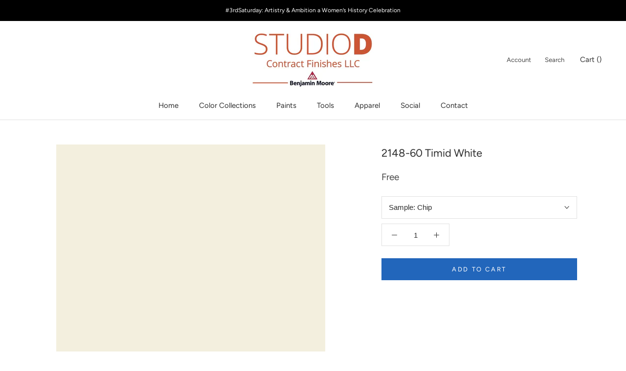

--- FILE ---
content_type: text/html; charset=utf-8
request_url: https://www.google.com/recaptcha/api2/aframe
body_size: 267
content:
<!DOCTYPE HTML><html><head><meta http-equiv="content-type" content="text/html; charset=UTF-8"></head><body><script nonce="msvay0hxD_NuNkT6wk5D6Q">/** Anti-fraud and anti-abuse applications only. See google.com/recaptcha */ try{var clients={'sodar':'https://pagead2.googlesyndication.com/pagead/sodar?'};window.addEventListener("message",function(a){try{if(a.source===window.parent){var b=JSON.parse(a.data);var c=clients[b['id']];if(c){var d=document.createElement('img');d.src=c+b['params']+'&rc='+(localStorage.getItem("rc::a")?sessionStorage.getItem("rc::b"):"");window.document.body.appendChild(d);sessionStorage.setItem("rc::e",parseInt(sessionStorage.getItem("rc::e")||0)+1);localStorage.setItem("rc::h",'1768748889212');}}}catch(b){}});window.parent.postMessage("_grecaptcha_ready", "*");}catch(b){}</script></body></html>

--- FILE ---
content_type: text/javascript
request_url: https://www.studiodcontract.com/cdn/shop/t/2/assets/custom.js?v=147132194075946366761598405736
body_size: -607
content:
document.addEventListener("variant:changed",function(event){typeof updateColorOptions=="function"&&updateColorOptions(event.detail.variant.id)}),document.addEventListener("theme:loading:end",function(event){typeof theme.onCartUpdate=="function"&&theme.onCartUpdate()});
//# sourceMappingURL=/cdn/shop/t/2/assets/custom.js.map?v=147132194075946366761598405736


--- FILE ---
content_type: application/javascript
request_url: https://widget.gotolstoy.com/widget/embed-widgets.utils.js
body_size: 9306
content:
(function(){function t(e,P,n,b){Object.defineProperty(e,P,{get:n,set:b,enumerable:!0,configurable:!0})}var ee=typeof globalThis<"u"?globalThis:typeof self<"u"?self:typeof window<"u"?window:typeof global<"u"?global:{},d=ee.parcelRequire94c2,O=d.register;O("2S3LN",function(e,P){t(e.exports,"getPublicId",function(){return r}),t(e.exports,"getEmbedPublishId",function(){return v}),t(e.exports,"getEmbedCollectionId",function(){return E}),t(e.exports,"reloadFontIfNeeded",function(){return m}),t(e.exports,"isMacOrIosSafari",function(){return C}),t(e.exports,"getVideoBaseUrl",function(){return _}),t(e.exports,"isInViewport",function(){return A}),t(e.exports,"getAllElements",function(){return S}),t(e.exports,"stopAllVideos",function(){return R}),t(e.exports,"stopDynamicVideos",function(){return U}),t(e.exports,"onViewPortChangeHandler",function(){return D}),t(e.exports,"getConfig",function(){return B}),t(e.exports,"shouldForceMute",function(){return k}),t(e.exports,"getMessageFromError",function(){return z}),t(e.exports,"getIsElementVisible",function(){return j}),t(e.exports,"getPageVariantId",function(){return Y});var n=d("ljwIw"),b=d("68VIL"),p=d("519R9"),h=d("aEodP"),x=d("dQiGr"),g=d("6QfcD"),i=d("jvykV"),o=d("kK0IS"),u=d("kCbDV"),l=d("1A9Dw"),$=d("8ZCcc"),w=d("6MJM3"),f=d("iG8TK");const r=(c,a,y)=>y?`${c}-${a}-${y}`:`${c}-${a}`,v=c=>c.dataset.publishId?c.dataset.publishId.toLowerCase():c.id?c.id.split("_")[0].toLowerCase():"",E=c=>c?.dataset?.collectionId,m=c=>{const a=c?.design?.branding?.typography?.font,y=c?.design?.branding?.typography?.fontHeading;!a?.family&&!y?.family||(a?.family&&(0,i.reloadFont)(a),y?.family&&(0,i.reloadFont)(y,"tolstoy-custom-heading-font-family"))},C=()=>{const c=navigator.userAgent;return/Safari/.test(c)&&!/Chrome|Chromium|Edg|OPR/.test(c)},_=({step:c,embedMotion:a,isStory:y,loadAll:L=!1,isCarouselPlayInTileFirst:T})=>{if(a===f.EMBED_CAROUSEL_MOTION.static||T)return null;const V=window.innerWidth<=450,N=a===f.EMBED_CAROUSEL_MOTION.hoverOver,M=a===f.EMBED_CAROUSEL_MOTION.dynamic;return M&&L?(0,w.getBaseUrl)({step:c,isStory:y}):N&&V||M?null:(0,w.getBaseUrl)({step:c,isStory:y})},A=c=>{const a=c.getBoundingClientRect();return a.top>=-a.height&&a.left>=0&&a.bottom<=(window.innerHeight||document.documentElement.clientHeight)&&a.right<=(window.innerWidth||document.documentElement.clientWidth)},S=(c,a)=>window.document.querySelectorAll(`[data-tolstoy-element="${r(c,a)}"]`),R=({videoClass:c,publishId:a,removeEventListenerFunction:y})=>{const L=S(c,a);for(const T of L)T.pause(),y?.(T)},U=({videoClass:c,publishId:a,setIsDynamicVideoRunning:y,onVideoEnd:L})=>{y(!1),R({videoClass:c,publishId:a,removeEventListenerFunction(T){T.removeEventListener("ended",L)}})},D=({videoClass:c,isDynamicVideoRunning:a,setIsDynamicVideoRunning:y,dynamicVideoHandler:L,publishId:T,onVideoEnd:W})=>{const V=S(c,T);if(V.length===0)return;const N=A(V[0]);!N&&a?(U({videoClass:c,publishId:T,setIsDynamicVideoRunning:y,onVideoEnd:W}),y(!1)):N&&!a&&(L(),y(!0))},B=async({publishId:c,productId:a,widgetType:y,tags:L,appUrl:T,variantId:W})=>{const V=a&&a!==u.PLACEHOLDER_PRODUCT_ID?o.getConfigByProductId:o.getConfigByUrl,N=window.tolstoyAppKey||(0,g.getAppKey)()||"",M=new URLSearchParams(window.location.search),K=W||M.get("variant"),H=await V({productId:a,defaultPublishId:c,widgetType:y,appKey:N,tags:L,appUrl:T,variantId:K});return(new l.default(y).init(H)||{}).hideElement?{disabled:!0}:(H?.disabled||((0,$.getFeatureIsEnabled)({config:H,featureKey:x.FEATURE_BLOCK_SHOPIFY_ADD_TO_CART_ATTRIBUTE})&&p.default.postMessage({eventName:h.INTERNAL_EVENTS.blockAnonymousIdToCart,appKey:N}),H?.openCommerceSettings&&p.default.postMessage({eventName:h.INTERNAL_EVENTS.openCommerceSettingsUpdate,openCommerceSettings:H.openCommerceSettings})),H)};function k(c,a){return!!(a==null?c:!a)}const z=c=>{const a=N=>{const M=(0,n.stringToHTML)(N);return M.style.verticalAlign="middle",M.style.margin="0 5px",M.style.marginBottom="3px",M},y=document.createElement("p"),L=a((0,b.getWarningIcon)()),T=a((0,b.getPublishIcon)());return y.append(L),({"Invalid publishId":["Add the publish ID from the",T,"tab of your project in Tolstoy"],"Project is not live":["Your project is in draft. Publish project in the",T," tab of your project in Tolstoy"],"Project is deleted":["Project has been deleted"],"No videos found":["Select videos in the Videos tab of your project in Tolstoy"],"No filtered videos found":["Select videos in the Videos tab of your project in Tolstoy"],"No connections found":["Select videos in the Videos tab of your project in Tolstoy"],"No videos found for product":["Add tagged videos for this product in the Videos tab of your project in Tolstoy"]}[c]||["Couldn't find product page"]).forEach(N=>{typeof N=="string"?y.append(document.createTextNode(N)):y.append(N)}),y},j=({element:c})=>{const a=c.getBoundingClientRect();return a.width===0||a.height===0?!1:a.top>=0&&a.left>=0&&a.bottom<=(window.innerHeight||document.documentElement.clientHeight)&&a.right<=(window.innerWidth||document.documentElement.clientWidth)},Y=()=>new URLSearchParams(window.location.search).get("variant")}),O("68VIL",function(e,P){t(e.exports,"xButtonsSvg",function(){return n}),t(e.exports,"getFeedXButtonSvg",function(){return b}),t(e.exports,"getPlayButtonSvg",function(){return p}),t(e.exports,"leftArrowSvg",function(){return h}),t(e.exports,"rightStraightArrowSvg",function(){return x}),t(e.exports,"rightChevron",function(){return g}),t(e.exports,"getPauseSvg",function(){return i}),t(e.exports,"getMutedSvg",function(){return o}),t(e.exports,"getUnmutedSvg",function(){return u}),t(e.exports,"getWarningIcon",function(){return l}),t(e.exports,"getPublishIcon",function(){return $});const n=`<svg style="margin-left: 0.5px; width: 11px !important; height: 10px !important;" width="11" height="10" viewBox="0 0 14 13" fill="none" xmlns="http://www.w3.org/2000/svg">
<path d="M13.0547 12.5938C12.8203 12.8281 12.3906 12.8281 12.1562 12.5938L7 7.39844L1.80469 12.5938C1.57031 12.8281 1.14062 12.8281 0.90625 12.5938C0.671875 12.3594 0.671875 11.9297 0.90625 11.6953L6.10156 6.5L0.90625 1.34375C0.671875 1.10938 0.671875 0.679688 0.90625 0.445312C1.14062 0.210938 1.57031 0.210938 1.80469 0.445312L7 5.64062L12.1562 0.445312C12.3906 0.210938 12.8203 0.210938 13.0547 0.445312C13.2891 0.679688 13.2891 1.10938 13.0547 1.34375L7.85938 6.5L13.0547 11.6953C13.2891 11.9297 13.2891 12.3594 13.0547 12.5938Z" fill="white"/>
</svg>
`,b=(f="#FFFFFF")=>`<svg width="18" height="18" viewBox="0 0 20 20" fill="none" xmlns="http://www.w3.org/2000/svg"><path d="M16.055 16.594a.662.662 0 0 1-.899 0L10 11.398l-5.195 5.196a.662.662 0 0 1-.899 0 .662.662 0 0 1 0-.899L9.102 10.5 3.906 5.344a.662.662 0 0 1 0-.899.662.662 0 0 1 .899 0L10 9.641l5.156-5.196a.662.662 0 0 1 .899 0 .662.662 0 0 1 0 .899L10.859 10.5l5.196 5.195a.662.662 0 0 1 0 .899Z" style="fill: ${f};"
   /></svg>`,p=(f="#fff",r="")=>`<svg class="${r}" xmlns="http://www.w3.org/2000/svg" width="24" height="24" viewBox="0 0 24 24" fill="none"><path d="M4 3.532c0-1.554 1.696-2.514 3.029-1.715l14.113 8.468c1.294.777 1.294 2.653 0 3.43L7.029 22.183c-1.333.8-3.029-.16-3.029-1.715V3.532Z" fill="${f}"/></svg>`,h='<svg width="10" height="18" viewBox="0 0 10 18" fill="none" xmlns="http://www.w3.org/2000/svg"><path d="M7.797 16.664.648 9.204A1.071 1.071 0 0 1 .375 8.5c0-.195.078-.43.234-.625L7.758.415a.932.932 0 0 1 1.328-.04c.39.352.39.938.039 1.328L2.602 8.5l6.562 6.875a.932.932 0 0 1-.039 1.328.932.932 0 0 1-1.328-.039Z" fill="#090A0B"/></svg>',x='<svg width="14" height="14" viewBox="0 0 14 14" fill="none" xmlns="http://www.w3.org/2000/svg"><path fill-rule="evenodd" clip-rule="evenodd" d="M10.804 6.563 6.902 2.661l.619-.619L12.478 7l-4.983 4.983-.619-.619 3.927-3.926H1.96v-.875z" fill="#fff" stroke="#fff"/></svg>',g=`<svg xmlns="http://www.w3.org/2000/svg" width="12" height="12" viewBox="20 16 10 12" fill="none">
  <path d="M22.1274 28L28.1274 22L22.1274 16" stroke="#5C5C5C" stroke-width="1.5" stroke-linecap="round" stroke-linejoin="round"/>
</svg>`,i=(f="#fff",r="")=>`
<svg class="${r}" width="14" height="14" viewBox="0 0 14 14" fill="none" xmlns="http://www.w3.org/2000/svg">
  <g clipPath="url(#pauseIcon)">
    <path
      d="M4.375 2.5c-.633 0-1.125.516-1.125 1.125v6.75A1.11 1.11 0 0 0 4.375 11.5h.75c.61 0 1.125-.492 1.125-1.125v-6.75A1.14 1.14 0 0 0 5.125 2.5h-.75Zm4.5 0c-.633 0-1.125.516-1.125 1.125v6.75A1.11 1.11 0 0 0 8.875 11.5h.75c.61 0 1.125-.492 1.125-1.125v-6.75A1.14 1.14 0 0 0 9.625 2.5h-.75Z"
      fill="#fff"
    />
  </g>
  <defs>
    <clipPath id="pauseIcon">
      <path fill="${f}" d="M3 2.5h8v9H3z" />
    </clipPath>
  </defs>
</svg>
`,o=({color:f="#fff",className:r=""}={})=>`<svg class="${r}" width="12" height="12" viewBox="0 0 12 12" fill="none" xmlns="http://www.w3.org/2000/svg" aria-label="Mute tolstoy video"><path d="M6.266 1.551a0.667 0.667 0 0 1 0.382 0.583v7.714c0 0.261 -0.161 0.482 -0.381 0.602a0.651 0.651 0 0 1 -0.703 -0.12L2.85 7.918h-1.346a1.269 1.269 0 0 1 -1.286 -1.286v-1.286c0 -0.703 0.562 -1.286 1.286 -1.286h1.346L5.563 1.671a0.651 0.651 0 0 1 0.703 -0.12Zm2.492 2.651 1.105 1.106 1.105 -1.106c0.18 -0.18 0.483 -0.18 0.663 0 0.201 0.201 0.201 0.502 0 0.683L10.526 5.991l1.106 1.104c0.201 0.201 0.201 0.502 0 0.683a0.44 0.44 0 0 1 -0.663 0l-1.106 -1.105 -1.104 1.106c-0.201 0.201 -0.502 0.201 -0.683 0 -0.201 -0.182 -0.201 -0.483 0 -0.684l1.105 -1.105L8.073 4.886c-0.2 -0.18 -0.2 -0.482 0 -0.683 0.182 -0.18 0.483 -0.18 0.684 0Z" fill="${f}"/></svg>`,u=({color:f="#fff",className:r=""}={})=>`<svg class="${r}" width="12" height="12" viewBox="0 0 12 12" fill="none" xmlns="http://www.w3.org/2000/svg" aria-label="Unmute tolstoy video"><path d="M6.627 1.55c.238.101.411.342.411.583v7.714c0 .261-.173.482-.411.603a.742.742 0 0 1-.757-.121l-2.921-2.41H1.5c-.779 0-1.385-.563-1.385-1.286V5.347c0-.703.606-1.286 1.385-1.286h1.449l2.921-2.39a.742.742 0 0 1 .757-.121Zm3.721 1.447c.931.723 1.537 1.788 1.537 2.993 0 1.225-.606 2.29-1.537 2.993a.542.542 0 0 1-.735-.06c-.195-.201-.152-.502.065-.683.714-.522 1.168-1.326 1.168-2.25 0-.904-.454-1.708-1.168-2.23a.475.475 0 0 1-.065-.683.565.565 0 0 1 .735-.08ZM9.029 4.503c.476.362.779.884.779 1.487 0 .623-.303 1.145-.779 1.507a.55.55 0 0 1-.736-.081.454.454 0 0 1 .087-.663.966.966 0 0 0 .389-.763.928.928 0 0 0-.389-.743.475.475 0 0 1-.087-.683.57.57 0 0 1 .736-.061Z" fill="${f}"/></svg>`,l=()=>`
<svg xmlns="http://www.w3.org/2000/svg" width="20" height="20" viewBox="0 0 24 24" fill="none" stroke="#ff0000" stroke-width="2.4" stroke-linecap="round" stroke-linejoin="round" class="lucide lucide-circle-alert"><circle cx="12" cy="12" r="10"/><line x1="12" x2="12" y1="8" y2="12"/><line x1="12" x2="12.01" y1="16" y2="16"/></svg>
`,$=()=>`
<svg width="40" height="20" xmlns="http://www.w3.org/2000/svg">
    <rect width="40" height="20" rx="3" ry="3" style="fill:blue;"/>
    <text x="50%" y="50%" dominant-baseline="middle" text-anchor="middle" font-size="8" font-weight="normal" fill="white" letter-spacing="0.1px">
        Publish
    </text>
</svg>
`,w=()=>`
<svg height="30" xmlns="http://www.w3.org/2000/svg" viewBox="0 0 220 60">
  <!-- Container Background -->
  <rect x="0" y="0" width="100%" height="100%" fill="#f5f6f7" rx="10" />

  <!-- Active Button: Videos -->
  <rect x="10" y="10" width="40%" height="80%" rx="8" fill="#ffffff" />
  <text x="60" y="30" font-family="Arial" font-size="14" font-weight="bold" fill="#000000" text-anchor="middle" dominant-baseline="middle">
    Videos
  </text>

  <!-- Inactive Button: Design -->
  <rect x="110" y="10" width="40%" height="80%" rx="8" fill="#f5f6f7" />
  <text x="160" y="30" font-family="Arial" font-size="14" fill="#888888" text-anchor="middle" dominant-baseline="middle">
    Design
  </text>
</svg>
`}),O("dQiGr",function(e,P){t(e.exports,"FEATURE_WIDGET_LOADING",function(){return n}),t(e.exports,"FEATURE_WIDGET_ONYOU",function(){return b}),t(e.exports,"FEATURE_WIDGET_ONYOU_ALL_PAGES",function(){return p}),t(e.exports,"FEATURE_WIDGET_FALLBACK_VIDEO",function(){return x}),t(e.exports,"FEATURE_CAROUSEL_SHOW_DOTS",function(){return g}),t(e.exports,"FEATURE_CAROUSEL_VIDEOS",function(){return i}),t(e.exports,"FEATURE_HIDE_SPOTLIGHT_PLUS_BUTTON",function(){return o}),t(e.exports,"FEATURE_APP_USE_CREATOR_PROFILE",function(){return l}),t(e.exports,"FEATURE_BLOCK_SHOPIFY_ADD_TO_CART_ATTRIBUTE",function(){return $}),t(e.exports,"FEATURE_SHOPIFY_PRICE_FORMATTING",function(){return w}),t(e.exports,"FEATURE_STORIES_SEARCH_BAR_CUSTOMIZATION",function(){return f});const n="widget-loading",b="widget-onyou",p="widget-onyou-enableAllPages",h="widget-site-activity-event",x="widget-video-fallback",g="carousel-show-dots",i="carousel-videos",o="hide-spotlight-plus-button",u="spotlight-auto-resize",l="app-use-creator-profile",$="block-shopify-add-to-cart-attribute",w="shopify-price-formatting",f="stories-search-bar-customization"}),O("jvykV",function(e,P){t(e.exports,"reloadFont",function(){return g});var n=d("e857j");const b=[];function p(i,o){const u="italic",l="normal",$={".ttf":"truetype",".otf":"opentype",".woff":"woff",".woff2":"woff2"},w=document.createElement("style");for(const f of Object.keys(i)){const r=i[f],v=f.includes(u),E=f.split("-")[1]||f.replace(u,"")||l,m=v?u:l,C=Object.keys($).find(S=>r.includes(S)),_=$[C],A=r.replace("http://","https://");w.append(document.createTextNode(`@font-face { font-family: '${o}'; src: url("${A}") format("${[_]}"); font-weight: ${E}; font-style: ${m}; font-display: swap;}`))}document.head.append(w)}const h=(i,o=1)=>{if(!(!i||o===3)){if(!document.querySelector("#tolstoyWidgetElement")){setTimeout(()=>{h(i,o+1)},1e3);return}document.querySelector("#tolstoyWidgetElement").style.fontFamily=`${i}, ${n.FALLBACK_FONTS}`}},x=i=>{const o=document.head.querySelectorAll("style");return Array.from(o).some(u=>u.textContent.includes(`@font-face { font-family: '${i}';`))};function g(i,o="tolstoy-custom-font-family"){if(!i||b.includes(o)||x(o))return;const{sources:u}=i;p(u,o),h(o),b.push(o)}}),O("e857j",function(e,P){t(e.exports,"FALLBACK_FONTS",function(){return h}),t(e.exports,"TOLSTOY_CUSTOM_FONT_FAMILY",function(){return x}),t(e.exports,"TOLSTOY_CUSTOM_HEADING_FONT_FAMILY",function(){return g});const n="default-header-title",b=100,p=9/16,h="Nunito Sans, sans-serif",x="tolstoy-custom-font-family",g="tolstoy-custom-heading-font-family"}),O("1A9Dw",function(e,P){t(e.exports,"default",function(){return g});var n=d("9bB3T"),b=d("bvKjB"),p=d("eSOI5");const h={A:"A",B:"B"};class x{constructor(o){this.widgetType=o}sendAbTestInitializedEvent({abTestId:o,group:u,excludeExternalAnalytics:l,probability:$}){const w={abTestId:o,eventName:b.EVENT_NAMES.abTestInitialized,sessionUniqueId:(0,p.getSessionUniqueId)(),testGroup:u,probability:$};this.analytics.sendEventImmediately(w,l)}initializeGroup({abTestId:o,probability:u,excludeExternalAnalytics:l}){const $=(0,p.getAbTestGroup)(o);if($){this.group=$;return}const f=Math.random()>u?h.B:h.A;this.group=f,this.sendAbTestInitializedEvent({abTestId:o,group:f,excludeExternalAnalytics:l,probability:u}),(0,p.setAbTestGroup)(o,f)}init(o){if(!o)return;const{abTestSettings:u={}}=o,{isEnabled:l,abTestId:$,probability:w,groupASettings:f={},groupBSettings:r={},excludeExternalAnalytics:v}=u;if(l)return this.analytics=new n.default({config:o,playerType:this.widgetType}),this.initializeGroup({abTestId:$,probability:w,excludeExternalAnalytics:v}),this.group===h.A?f:r}}var g=x}),O("9bB3T",function(e,P){t(e.exports,"default",function(){return w});var n=d("bvKjB"),b=d("aQK74"),p=d("igWUq"),h=d("50h3S"),x=d("i1NbZ"),g=d("eSOI5"),i=d("izL3O"),o=d("kK0IS"),u=d("lxjfR"),l=d("93NPo");class ${constructor({config:r,playerType:v,collectionId:E}){this.config=r,this.publishId=r.publishId,this.playerType=v,this.sessionId=(0,g.getSessionId)()||(0,u.uuidv4)(),this.anonymousId=(0,g.getAndSetAnonymousId)(),this.currentPageProductId=(0,x.getCurrentPageProductId)(),this.collectionId=E,this.errors={}}getIsMobile(){return window.screen.width<=450||window.screen.height<=450}getAnalyticsParams(r={}){const{id:v,appKey:E,name:m,googleAnalyticsID:C}=this.config,_=window.location.href.split("?")[0],A=(0,i.getShop)(),S=this.errors;return{appKey:E,publishId:this.publishId,sessionId:this.sessionId,anonymousId:this.anonymousId,currentPageProductId:this.currentPageProductId,isMobile:this.getIsMobile(),pageUrl:_,storeUrl:A,appUrl:A,googleAnalyticsID:C,projectId:v,playlist:m,timestamp:new Date().toISOString(),parentUrl:window.location.href,playerType:this.playerType,customParams:S?JSON.stringify(S):void 0,collectionId:this.collectionId,...r}}sendEventToAllSources(r){(0,o.createPlayerEvent)(r),(0,b.sendAnalyticsToExternalSource)({data:{...r,name:r.eventName}})}sendEventImmediately(r={},v=!1){const E=this.getAnalyticsParams(r);(0,o.sendEvent)(E),!v&&(0,b.sendAnalyticsToExternalSource)({data:{...E,name:E.eventName}})}sendEvent(r={},v=!1){if(!(0,l.verifyUserConsent)())return;const E=this.getAnalyticsParams(r);E.eventName===n.EVENT_NAMES.onYouClick&&console.log("Analytics::sendEvent::params",E),(0,o.createPlayerEvent)(E),!v&&(0,b.sendAnalyticsToExternalSource)({data:{...E,name:E.eventName}})}handlePageView(){(0,b.setImpressionByPublishId)(this.publishId,!1),this.sendEvent({eventName:n.EVENT_NAMES.pageView})}handleEmbedView(){(0,b.setImpressionByPublishId)(this.publishId,!0),this.sendEvent({eventName:n.EVENT_NAMES.embedView})}handleOnYouClick(){(0,b.setImpressionByPublishId)(this.publishId,!0),(0,g.setSessionId)(this.sessionId),this.sendEvent({eventName:n.EVENT_NAMES.onYouClick})}handleSessionStart(){const r=this.getAnalyticsParams({eventName:n.EVENT_NAMES.sessionStart});this.sendEventToAllSources(r),(0,p.handleTolstoyStart)({data:{...r,name:h.PLAYER_EVENT_NAMES.sessionStart}}),window.postMessage({...r,name:h.PLAYER_EVENT_NAMES.sessionStart},"*")}handleVideoLoaded(r={}){const v=this.getAnalyticsParams({...r,eventName:n.EVENT_NAMES.videoLoaded});this.sendEventToAllSources(v)}handleVideoWatched(r={}){const v=this.getAnalyticsParams({...r,eventName:n.EVENT_NAMES.videoWatched});this.sendEventToAllSources(v)}}var w=$}),O("igWUq",function(e,P){t(e.exports,"handleTolstoyStart",function(){return f}),t(e.exports,"handleWatchedProductIds",function(){return E}),t(e.exports,"handleOpenIntegration",function(){return m}),t(e.exports,"handleHideIntegration",function(){return C});var n=d("50h3S"),b=d("bvKjB"),p=d("8ptJJ"),h=d("519R9"),x=d("aEodP"),g=d("93NPo"),i=d("eSOI5");let o,u="";const l=s=>{s.data.eventName===p.TOLSTOY_PLAYER_READY_MESSAGE&&document.querySelector("#tolstoy")?.contentWindow.postMessage({parentUrl:`${window.location.origin}${window.location.pathname}`.slice(0,1999),name:"setTolstoyData",eventName:"setTolstoyData"},"*")},$=s=>{const I=document.querySelector("#smile-ui-container");s&&(u=I?.style.display||""),I?.style?.setProperty("display",s||u)},w=s=>{let I=0;return G=>{try{G()}catch(F){try{if(!(0,g.verifyUserConsent)())return;fetch("https://api.gotolstoy.com/events/event",{method:"POST",headers:{Accept:"application/json","Content-Type":"application/json"},body:JSON.stringify({eventName:"widgetError",text:F.message,timestamp:new Date().toISOString(),parentUrl:window.location.href,appKey:s.data.appKey,publishId:s.data.publishId,sessionId:s.data.sessionId,source:s.data.name,answerKey:`${I}`,currentPageProductId:G.toString(),formData:`${(F&&F.stack||"").slice(0,1999)}`})})}catch($e){(0,g.logDevelopmentError)($e)}}finally{I++}}},f=s=>{if(s.data.name===n.PLAYER_EVENT_NAMES.sessionStart||s.data.name===n.PLAYER_EVENTS.autoplayStart){const I=w(s);I(()=>(0,i.setPublishId)(s.data.publishId)),I(()=>(0,i.setTolstoyInteractionDate)(s.data.appKey,s.data.appUrl)),I(()=>(0,i.setSessionId)(s.data.sessionId)),I(()=>(0,i.updateTolstoyActivitySessionIdByPublishId)(s.data.publishId,s.data.sessionId)),I(()=>$("none")),I(()=>v(s.data.anonymousId))}},r=s=>{s.data.name===b.EVENT_NAMES.tolstoyModalClose&&$()},v=s=>{window.Shopify&&h.default.postMessage({eventName:x.INTERNAL_EVENTS.setAnonymousIdToCart,anonymousId:s})},E=({data:{name:s,publishId:I,productIds:G}={}})=>{if(s===p.TOLSTOY_WATCHED_PRODUCT_IDS_MESSAGE)for(const F of G)(0,i.pushTolstoyViewedProducts)({productId:F,publishId:I})},m=s=>{J[s.data.name]&&J[s.data.name](s.data)},C=s=>{Q[s.data.name]&&setTimeout(()=>Q[s.data.name](),500)},_=()=>{window.GorgiasChat&&(window.GorgiasChat.open?.(),window.tolstoyWidget.hide(),document.head.insertAdjacentHTML("beforeend","<style>#gorgias-chat-container iframe#chat-button { visibility: visible !important; display: block !important; }</style>"))},A=()=>{window.GorgiasChat&&(window.GorgiasChat.close?.(),document.head.insertAdjacentHTML("beforeend","<style>#gorgias-chat-container iframe#chat-button { visibility: hidden; display: none; }</style>"))},S=()=>{window.adaEmbed&&(window.adaEmbed.toggle(),window.tolstoyWidget.hide())},R=()=>{document.head.insertAdjacentHTML("beforeend","<style>#ada-button-frame { display: none; }</style>")},U=()=>{window.fcWidget&&(window.fcWidget.show(),window.fcWidget.open(),window.tolstoyWidget.hide())},D=()=>{window.fcWidget&&(window.fcWidget.close(),window.fcWidget.hide(),window.tolstoyWidget.show())},B=()=>{if(!o&&window.Reamaze?.popup){window.Reamaze.popup(),window.tolstoyWidget.hide();return}window._support&&o&&window.Reamaze?.reload&&(window._support.ui=o,window.Reamaze.reload(),o=null,window.tolstoyWidget.hide())},k=()=>{window._support?.ui&&window.Reamaze?.reload&&(o=window._support.ui,delete window._support.ui,window.Reamaze.reload(),window.tolstoyWidget.show())},z=()=>{const s=setTimeout(()=>clearInterval(I),9e3),I=setInterval(()=>{window.Intercom&&(window.Intercom("show"),window.tolstoyWidget.hide(),clearInterval(I),clearTimeout(s),window.Intercom("onHide",()=>{window.tolstoyWidget.show()}))})},j=()=>{const s=setTimeout(()=>clearInterval(I),9e3),I=setInterval(()=>{window.Intercom&&(window.Intercom("update",{hide_default_launcher:!0}),clearInterval(I),clearTimeout(s))},100)},Y=()=>{window.Tawk_API&&(window.Tawk_API.maximize(),window.tolstoyWidget.hide())};function c(){window.Tawk_API&&window.Tawk_API.hideWidget()}const a=()=>{window.LiveChatWidget&&(window.LiveChatWidget.call("maximize"),window.tolstoyWidget.hide())};function y(){window.LiveChatWidget&&window.LiveChatWidget.call("hide")}const L=()=>{window.HubSpotConversations&&window.HubSpotConversations.widget&&(window.HubSpotConversations.widget.open(),window.tolstoyWidget.hide())};function T(){window.HubSpotConversations&&window.HubSpotConversations.widget&&window.HubSpotConversations.widget.close()}const W=()=>{window.Beacon&&(window.Beacon("open"),window.tolstoyWidget.hide(),window.Beacon("config",{display:{zIndex:"99999"}}))},V=()=>{window.Beacon&&window.Beacon("config",{display:{zIndex:"0"}})},N=()=>{window.drift&&(window.drift.api.toggleChat(),window.tolstoyWidget.hide())},M=()=>{window.drift&&window.drift.api.widget.hide()},K=()=>{window.zE&&(window.zE("messenger","open"),document.querySelector('[title="Button to launch messaging window"]')?.style?.setProperty("display","block"),window.tolstoyWidget.hide())},H=()=>{const s=setTimeout(()=>clearInterval(I),5e3),I=setInterval(()=>{const G=document.querySelector('[title="Button to launch messaging window"]'),F=document.querySelector('[title="Message from company"]');G?.style?.setProperty("display","none"),F?.parentElement?.style?.setProperty("display","none"),G&&F&&(clearInterval(I),clearTimeout(s))},100);window.zE&&window.zE("messenger","close")},Z=()=>{window.tidioChatApi&&(window.tidioChatApi.show(),window.tidioChatApi.open(),window.tolstoyWidget.hide())},q=()=>{window.tidioChatApi&&window.tidioChatApi.close()},te=s=>{if(window.certainly)switch(window.certainly.widgetStatus({action:"open"}),window.tolstoyWidget.hide(),s.data.key){case"PmkMI":window.certainly.goTo({module:"670442"});break;case"_23Hl":window.certainly.goTo({module:"670178"});break;case"P9rfq":window.certainly.goTo({module:"670179"});break;default:break}},oe=()=>{window.certainly&&window.certainly.widgetStatus({action:"hide"})},X=s=>{document.head.insertAdjacentHTML("beforeend",`<style>${s} { visibility: hidden; display: none; }</style>`)},ne=()=>{X("#vfChat+div"),X("#vfChat+div+div")},ie="tolstoyHideFreshChat",re="tolstoyOpenFreshChat",ae="tolstoyHideReamaze",se="tolstoyOpenReamaze",de="tolstoyHideAda",ce="tolstoyOpenAda",le="tolstoyHideTidio",fe="tolstoyOpenTidio",be="tolstoyHideCertainly",pe="tolstoyOpenCertainly",ue="tolstoyHideVfChat",J={[n.PLAYER_EVENT_NAMES.openGorgias]:_,[n.PLAYER_EVENT_NAMES.openIntercom]:z,[n.PLAYER_EVENT_NAMES.openTawkTo]:Y,[n.PLAYER_EVENT_NAMES.openLiveChat]:a,[n.PLAYER_EVENT_NAMES.openHubSpot]:L,[n.PLAYER_EVENT_NAMES.openDrift]:N,[n.PLAYER_EVENT_NAMES.openZendesk]:K,[n.PLAYER_EVENT_NAMES.openHelpScout]:W,[re]:U,[se]:B,[ce]:S,[fe]:Z,[pe]:te},Q={[n.PLAYER_EVENT_NAMES.hideGorgias]:A,[n.PLAYER_EVENT_NAMES.hideIntercom]:j,[n.PLAYER_EVENT_NAMES.hideTawkTo]:c,[n.PLAYER_EVENT_NAMES.hideLiveChat]:y,[n.PLAYER_EVENT_NAMES.hideHubSpot]:T,[n.PLAYER_EVENT_NAMES.hideDrift]:M,[n.PLAYER_EVENT_NAMES.hideZendesk]:H,[n.PLAYER_EVENT_NAMES.hideHelpScout]:V,[ie]:D,[ae]:k,[de]:R,[ue]:ne,[le]:q,[be]:oe}}),O("8ZCcc",function(e,P){t(e.exports,"getFeatureSettings",function(){return b}),t(e.exports,"getFeatureIsEnabled",function(){return p}),t(e.exports,"getIsPlayerLazy",function(){return h}),t(e.exports,"getPlayerOrigin",function(){return x}),t(e.exports,"getIsFallbackVideoDisabled",function(){return g});var n=d("dQiGr");const b=({config:i,featureKey:o})=>i?.featureSettings?.[o],p=({config:i,featureKey:o})=>!!i?.featureSettings?.[o],h=(i={})=>b({config:i,featureKey:n.FEATURE_WIDGET_LOADING})?.playerLazy,x=(i={})=>b({config:i,featureKey:n.FEATURE_WIDGET_LOADING})?.playerOrigin,g=(i={})=>b({config:i,featureKey:n.FEATURE_WIDGET_FALLBACK_VIDEO})?.dontUseFallback}),O("6MJM3",function(e,P){t(e.exports,"getBaseUrl",function(){return i}),t(e.exports,"getImageUrlByStep",function(){return o}),t(e.exports,"setVideoSourceOnEnd",function(){return u});var n=d("e8kzi"),b=d("kq83N"),p=d("j2c9o"),h=d("iG8TK");const x=480,g=({isMobile:l,isStory:$,isPlayInTileFirst:w,isTile:f})=>w||f?"_640.mp4":l||$?"_preview.mp4":"_preview_embed.mp4",i=({step:l,isStory:$,isPlayInTileFirst:w,height:f=h.DEFAULT_TILE_HEIGHT,isTile:r})=>{const{videoOwner:v,stockAsset:E,videoId:m}=l,C=window.innerWidth<=450,_=g({isMobile:C,isStory:$,isPlayInTileFirst:w,isTile:r}),A=E?.videoUrl,S=!!E?.shopifyFileId,R=E?.previewUrl,U=E?.hasOriginal,D=E?.gifUrl,B=S&&!U;return R&&!w&&f<x&&!r?R:A&&S?A:A&&!S?A?.includes("vimeo")?A:`${A.split(".mp4")[0]}${_}`:D&&B?`${D.split(".mp4")[0]}${_}`:(0,n.buildUrl)({ownerId:v,assetId:m,extension:_})},o=(l,$,w=b.IMAGE_DIMENSIONS["480x480"])=>{const r=window.innerWidth<=450?p.WEBP_AVATAR_EXTENSION:p.WEBP_EXTENSION;return(0,n.getImageUrl)({step:l,extension:r,posterSettings:$,size:w})},u=(l,$)=>{const w=()=>{if(l.autoplay){l.src="";return}l.src=$};l.addEventListener("ended",w,{once:!0})}}),O("e8kzi",function(e,P){t(e.exports,"buildUrl",function(){return p}),t(e.exports,"getPosterUrlFromStockAsset",function(){return h}),t(e.exports,"getImageUrl",function(){return x});var n=d("2Aomz"),b=d("kq83N");const p=({path:g=`${n.VIDEO_OUTPUT}/public`,ownerId:i="",assetId:o="",suffix:u="",extension:l=""})=>`${g}/${i}/${o}/${o}${u}${l}`,h=({stockAsset:g={},posterSettings:i={}})=>{const{useShopifyPoster:o=!0}=i,{shopifyPosterUrl:u,posterUrl:l}=g||{};return u&&o?u:l},x=({step:g,extension:i,posterSettings:o,size:u=b.IMAGE_DIMENSIONS["250x250"],custom:l={condition:"",callback:""},path:$=`${n.VIDEO_OUTPUT}/public`})=>{const{videoOwner:w,videoId:f,stockAsset:r={},mediaAssets:v}=g;if(!f)return"";const{avatarUrl:E,posterUrl:m,hasOriginal:C,shopifyPosterUrl:_}=r||{},{shopifyAttributes:A={},shopifySpotlightAttributes:S={},useShopifyPoster:R=!1}=o||{},U={...A,...S},D=!!Object.keys(U)?.length,B=_&&R&&D;if(m)return m;if(v&&v?.images&&v?.images[u]&&!B)return v.images[u];const k=!C&&(E||m);if(_&&!1){let j="width=300";return R&&(j=new URLSearchParams(U).toString()),`${_}&${j}`}return m?.endsWith(i)||m&&!C?m:l?.condition&&l?.callback&&l.condition({posterUrl:m,avatarUrl:E,extension:i,isDuplicated:k})?l.callback(r):p({path:$,ownerId:w,assetId:f,extension:i})}}),O("kq83N",function(e,P){t(e.exports,"DEFAULT_IMAGE_EXTENSION",function(){return n}),t(e.exports,"ASSET_TYPE",function(){return b}),t(e.exports,"IMAGE_SIZE",function(){return p}),t(e.exports,"IMAGE_SIZE_SUFFIX",function(){return h}),t(e.exports,"IMAGE_DIMENSIONS",function(){return x});const n=".webp",b={VIDEO:"video",IMAGE:"image",GALLERY:"gallery"},p={XS:250,S:480,M:960,L:1280,XL:1920},h={[p.XS]:"_250",[p.S]:"_480",[p.M]:"_960",[p.L]:"_1280",[p.XL]:"_1920"},x={"250x140":"250x140","250x250":"250x250","480x480":"480x480","960x540":"960x540"}}),O("j2c9o",function(e,P){t(e.exports,"WEBP_AVATAR_EXTENSION",function(){return n}),t(e.exports,"WEBP_EXTENSION",function(){return b}),t(e.exports,"JPG_AVATAR_EXTENSION",function(){return p}),t(e.exports,"JPG_EXTENSION",function(){return h});const n=".avatar.0000000.webp",b=".401.0000000.webp",p=".avatar.0000000.jpg",h=".0000000.jpg"})})();
